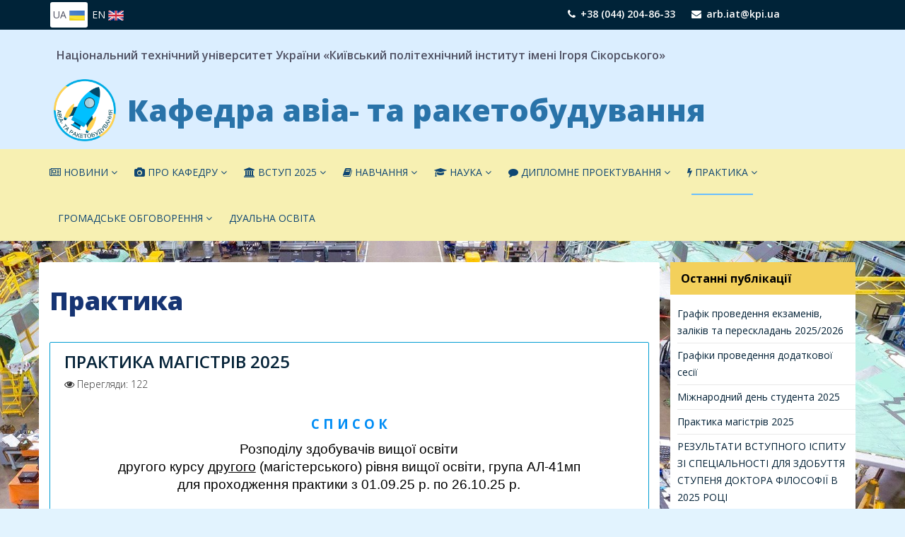

--- FILE ---
content_type: text/html; charset=utf-8
request_url: https://arb.kpi.ua/uk/practice
body_size: 10945
content:
<!DOCTYPE html>
<html xmlns="http://www.w3.org/1999/xhtml" xml:lang="uk-ua" lang="uk-ua" dir="ltr">
    <head>
        <meta http-equiv="X-UA-Compatible" content="IE=edge">
            <meta name="viewport" content="width=device-width, initial-scale=1">
 <link rel="apple-touch-icon" sizes="180x180" href="/templates/shaper_arbmmi/images/favicons/apple-touch-icon.png">
<link rel="icon" type="image/png" sizes="32x32" href="/templates/shaper_arbmmi/images/favicons/favicon-32x32.png">
<link rel="icon" type="image/png" sizes="16x16" href="/templates/shaper_arbmmi/images/favicons/favicon-16x16.png">
<link rel="manifest" href="/templates/shaper_arbmmi/images/favicons/site.webmanifest">
<link rel="mask-icon" href="/templates/shaper_arbmmi/images/favicons/safari-pinned-tab.svg" color="#cccccc">
<meta name="msapplication-TileColor" content="#2d89ef">
<meta name="theme-color" content="#ffffff">
                                <!-- head -->
                <base href="https://arb.kpi.ua/uk/practice" />
	<meta http-equiv="content-type" content="text/html; charset=utf-8" />
	<meta name="description" content="Кафедра авіа- та ракетобудування | Національний технічний університет України «Київський політехнічний інститут імені Ігоря Сікорського»" />
	<title>Практика — Кафедра авіа- та ракетобудування | Національний технічний університет України «Київський політехнічний інститут імені Ігоря Сікорського»</title>
	<link href="/uk/practice?format=feed&amp;type=rss" rel="alternate" type="application/rss+xml" title="RSS 2.0" />
	<link href="/uk/practice?format=feed&amp;type=atom" rel="alternate" type="application/atom+xml" title="Atom 1.0" />
	<link href="/templates/shaper_arbmmi/images/favicon.ico" rel="shortcut icon" type="image/vnd.microsoft.icon" />
	<link href="/favicon.ico" rel="shortcut icon" type="image/vnd.microsoft.icon" />
	<link href="//fonts.googleapis.com/css?family=Open+Sans:300,300italic,regular,italic,600,600italic,700,700italic,800,800italic&amp;subset=latin" rel="stylesheet" type="text/css" />
	<link href="/templates/shaper_arbmmi/css/bootstrap.min.css" rel="stylesheet" type="text/css" />
	<link href="/templates/shaper_arbmmi/css/font-awesome.min.css" rel="stylesheet" type="text/css" />
	<link href="/templates/shaper_arbmmi/css/legacy.css" rel="stylesheet" type="text/css" />
	<link href="/templates/shaper_arbmmi/css/template.css" rel="stylesheet" type="text/css" />
	<link href="/templates/shaper_arbmmi/css/custom.css" rel="stylesheet" type="text/css" />
	<link href="/templates/shaper_arbmmi/css/frontend-edit.css" rel="stylesheet" type="text/css" />
	<link href="/media/mod_languages/css/template.css?a9feea6bac328d6c3b8f23e5ff342b1c" rel="stylesheet" type="text/css" />
	<style type="text/css">
body.site {background-image: url(/images/2024/f35_2.jpg);background-repeat: no-repeat;background-size: cover;background-attachment: fixed;background-position: 50% 50%;}body{font-family:Open Sans, sans-serif; font-weight:300; }h1{font-family:Open Sans, sans-serif; font-weight:800; }h2{font-family:Open Sans, sans-serif; font-weight:600; }h3{font-family:Open Sans, sans-serif; font-weight:normal; }h4{font-family:Open Sans, sans-serif; font-weight:normal; }h5{font-family:Open Sans, sans-serif; font-weight:600; }h6{font-family:Open Sans, sans-serif; font-weight:600; }#sp-logo{ background-color:#dbeeff; }#sp-header{ background-color:#f7f0b2; }
	</style>
	<script src="/media/jui/js/jquery.min.js?a9feea6bac328d6c3b8f23e5ff342b1c" type="text/javascript"></script>
	<script src="/media/jui/js/jquery-noconflict.js?a9feea6bac328d6c3b8f23e5ff342b1c" type="text/javascript"></script>
	<script src="/media/jui/js/jquery-migrate.min.js?a9feea6bac328d6c3b8f23e5ff342b1c" type="text/javascript"></script>
	<script src="/media/system/js/caption.js?a9feea6bac328d6c3b8f23e5ff342b1c" type="text/javascript"></script>
	<script src="/templates/shaper_arbmmi/js/bootstrap.min.js" type="text/javascript"></script>
	<script src="/templates/shaper_arbmmi/js/jquery.sticky.js" type="text/javascript"></script>
	<script src="/templates/shaper_arbmmi/js/main.js" type="text/javascript"></script>
	<script src="/templates/shaper_arbmmi/js/frontend-edit.js" type="text/javascript"></script>
	<script type="text/javascript">
jQuery(window).on('load',  function() {
				new JCaption('img.caption');
			});
var sp_preloader = '0';

var sp_gotop = '1';

var sp_offanimation = 'drarkplus';

	</script>

                                </head>
                <body class="site com-content view-category layout-blog no-task itemid-224 uk-ua ltr  sticky-header layout-fluid off-canvas-menu-init">

                    <div class="body-wrapper">
                        <div class="body-innerwrapper">
                            <section id="sp-top-bar"><div class="container"><div class="row"><div id="sp-top1" class="col-sm-3 col-md-3"><div class="sp-column "><div class="sp-module "><div class="sp-module-content"><div class="mod-languages">

<ul class="lang-inline">
<li class="lang-active" dir="ltr"><a href="/uk/practice">UA <img src="/media/mod_languages/images/uk_ua.png" alt="UA" title="UA" /></a></li>
<li class="" dir="ltr"><a href="/en/">EN <img src="/media/mod_languages/images/en_gb.png" alt="EN" title="EN" /></a></li>
</ul>
</div></div></div></div></div><div id="sp-top2" class="col-sm-8 col-md-8 hidden-xs"><div class="sp-column "><ul class="sp-contact-info"><li class="sp-contact-phone"><i class="fa fa-phone"></i> <a href="tel:+38(044)204-86-33">+38 (044) 204-86-33</a></li><li class="sp-contact-email"><i class="fa fa-envelope"></i> <a href="mailto:arb.iat@kpi.ua">arb.iat@kpi.ua</a></li></ul></div></div><div id="sp-menu" class="col-sm-1 col-md-1 hidden-md hidden-lg"><div class="sp-column ">			<div class='sp-megamenu-wrapper'>
				<a id="offcanvas-toggler" class="visible-sm visible-xs" href="#"><i class="fa fa-bars"></i></a>
				<ul class="sp-megamenu-parent menu-fade hidden-sm hidden-xs"><li class="sp-menu-item sp-has-child"><a  href="/uk/"  ><i class="fa fa-newspaper-o"></i> Новини</a><div class="sp-dropdown sp-dropdown-main sp-menu-right" style="width: 350px;"><div class="sp-dropdown-inner"><ul class="sp-dropdown-items"><li class="sp-menu-item"><a  href="/uk/news/event"  >Події</a></li><li class="sp-menu-item"><a  href="https://arb.kpi.ua/uk/news/decision"  >Рішення засідань кафедри</a></li></ul></div></div></li><li class="sp-menu-item"></li><li class="sp-menu-item sp-has-child"><a  href="/uk/pro-kafedru"  ><i class="fa fa-camera"></i> Про кафедру</a><div class="sp-dropdown sp-dropdown-main sp-menu-right" style="width: 350px;"><div class="sp-dropdown-inner"><ul class="sp-dropdown-items"><li class="sp-menu-item sp-has-child"><a  href="/uk/pro-kafedru/employees"  ><i class="fa fa-users"></i> Співробітники кафедри </a><div class="sp-dropdown sp-dropdown-sub sp-menu-right" style="width: 350px;"><div class="sp-dropdown-inner"><ul class="sp-dropdown-items"><li class="sp-menu-item"><a  href="/uk/pro-kafedru/employees/lecturers"  >Науково-педагогічний склад</a></li><li class="sp-menu-item"><a  href="/uk/pro-kafedru/employees/engineers"  >Інженерний склад</a></li><li class="sp-menu-item"><a  href="/uk/pro-kafedru/employees/graduates"  >Аспіранти</a></li></ul></div></div></li><li class="sp-menu-item"><a  href="/uk/pro-kafedru/history-arb"  >Історія кафедри</a></li><li class="sp-menu-item"><a  href="/uk/pro-kafedru/spetsializatsii"  >Сертифікати</a></li><li class="sp-menu-item"><a  href="/uk/pro-kafedru/zdobutky"  >Відео</a></li><li class="sp-menu-item"><a  href="/uk/pro-kafedru/international-relations"  ><i class="fa fa-globe"></i> Зв'язки та співпраця</a></li><li class="sp-menu-item"><a  href="/uk/pro-kafedru/polozhennia-pro-kafedru"  >Положення про кафедру</a></li><li class="sp-menu-item"><a  href="/uk/pro-kafedru/kontaktna-informatsiia"  >Контактна інформація</a></li></ul></div></div></li><li class="sp-menu-item sp-has-child"><a  href="/uk/admission"  ><i class="fa fa-institution"></i> Вступ 2025</a><div class="sp-dropdown sp-dropdown-main sp-menu-right" style="width: 350px;"><div class="sp-dropdown-inner"><ul class="sp-dropdown-items"><li class="sp-menu-item"><a  href="/uk/admission/1level"  >Вступ до бакалаврату</a></li><li class="sp-menu-item"><a  href="/uk/admission/1level-m"  >Вступ до магістратури</a></li><li class="sp-menu-item"><a  href="/uk/admission/graduate-school"  >Вступ до аспірантури</a></li><li class="sp-menu-item"><a  href="/uk/admission/contact-information"  >Контактна інформація</a></li><li class="sp-menu-item"><a  href="https://pk.kpi.ua/official-documents/"  >Офіційні документи</a></li><li class="sp-menu-item"><a  href="/uk/admission/info"  >Загальна інформація</a></li><li class="sp-menu-item"><a  href="/uk/admission/specialties"  >Спеціальності </a></li><li class="sp-menu-item"><a  href="/uk/admission/open-days"  >Дні відкритих дверей </a></li><li class="sp-menu-item"><a  href="https://istudent.kpi.ua/en"  >Еntry for foreigners</a></li></ul></div></div></li><li class="sp-menu-item sp-has-child"><a  href="/uk/education"  ><i class="fa fa-book"></i> Навчання</a><div class="sp-dropdown sp-dropdown-main sp-menu-right" style="width: 350px;"><div class="sp-dropdown-inner"><ul class="sp-dropdown-items"><li class="sp-menu-item"><a  href="/uk/education/hrafiky-osvitnoho-protsesu"  >Графіки освітнього процесу</a></li><li class="sp-menu-item"><a  href="/uk/education/dean-s-office"  >Деканат</a></li><li class="sp-menu-item"><a  href="/uk/education/educationabroad"  >Мобільність</a></li><li class="sp-menu-item sp-has-child"><a  href="/uk/education/student-life"  ><i class="fa fa-optin-monster"></i> Студентське життя</a><div class="sp-dropdown sp-dropdown-sub sp-menu-right" style="width: 350px;"><div class="sp-dropdown-inner"><ul class="sp-dropdown-items"><li class="sp-menu-item sp-has-child"><a  href="http://iat.kpi.ua/stud/circle/"  >Студентські гуртки</a><div class="sp-dropdown sp-dropdown-sub sp-menu-right" style="width: 350px;"><div class="sp-dropdown-inner"><ul class="sp-dropdown-items"><li class="sp-menu-item"><a  href="http://iat.kpi.ua/circle/robotics-circle/"  >ГУРТОК Робототехнічної інженерії</a></li><li class="sp-menu-item"><a  href="http://iat.kpi.ua/stud/circle/aircraft-and-rocket-model/"  >ГУРТОК Ракето-космічної інженерії</a></li><li class="sp-menu-item"><a  href="http://iat.kpi.ua/stud/circle/aviation-engineering/"  >ГУРТОК Авіаціної інженерії</a></li><li class="sp-menu-item"><a  href="http://iat.kpi.ua/stud/circle/bpla-kpi/"  >ГУРТОК зі створення дронів та дрон-рейсингу запрошує</a></li><li class="sp-menu-item"><a  href="http://iat.kpi.ua/euroavia/"  >EUROAVIA KYIV</a></li></ul></div></div></li></ul></div></div></li><li class="sp-menu-item"><a  href="/uk/education/man"  >Мала академія наук МАН</a></li><li class="sp-menu-item"><a  href="/uk/education/schedules"  >Розклади </a></li><li class="sp-menu-item sp-has-child"><a  href="/uk/education/vybirkovi-osvitni-komponenty"  >Вибіркові освітні компоненти</a><div class="sp-dropdown sp-dropdown-sub sp-menu-right" style="width: 350px;"><div class="sp-dropdown-inner"><ul class="sp-dropdown-items"><li class="sp-menu-item"><a  href="/uk/education/vybirkovi-osvitni-komponenty/dlia-zdobuvachiv-stupenia-bakalavra"  >Для здобувачів ступеня бакалавра</a></li><li class="sp-menu-item"><a  href="/uk/education/vybirkovi-osvitni-komponenty/dlia-zdobuvachiv-stupenia-mahistra"  >Для здобувачів ступеня магістра</a></li><li class="sp-menu-item"><a  href="/uk/education/vybirkovi-osvitni-komponenty/dlia-zdobuvachiv-stupenia-doktora-filosofii-phd"  >Для здобувачів ступеня доктора філософії PhD</a></li></ul></div></div></li><li class="sp-menu-item sp-has-child"><a  href="/uk/education/programs-and-literature"  >Робочі програми (силабуси)</a><div class="sp-dropdown sp-dropdown-sub sp-menu-right" style="width: 350px;"><div class="sp-dropdown-inner"><ul class="sp-dropdown-items"><li class="sp-menu-item"><a  href="/uk/education/programs-and-literature/normatyvni-osvitni-komponenty"  >Нормативні освітні компоненти</a></li><li class="sp-menu-item"><a  href="/uk/education/programs-and-literature/sylabusy"  >Силабуси</a></li></ul></div></div></li><li class="sp-menu-item sp-has-child"><a  href="/uk/education/curriculum"  >Робочі навчальні плани </a><div class="sp-dropdown sp-dropdown-sub sp-menu-right" style="width: 350px;"><div class="sp-dropdown-inner"><ul class="sp-dropdown-items"><li class="sp-menu-item"><a  href="/uk/education/curriculum/bakalavr"  >Робочі навчальні плани бакалаврів</a></li><li class="sp-menu-item"><a  href="/uk/education/curriculum/mahistr"  >Робочі навчальні плани магістрів</a></li><li class="sp-menu-item"><a  href="/uk/education/curriculum/doktor-filosofii"  >Робочі навчальні плани докторів філософії</a></li></ul></div></div></li><li class="sp-menu-item"><a  href="/uk/education/osvitni-prohramy"  >Освітні програми</a></li><li class="sp-menu-item"><a  href="/uk/education/sertyfikatna-prohrama"  >Сертифікатна програма</a></li><li class="sp-menu-item"><a  href="/uk/education/tutorials-and-tutorials"  >Підручники та навчальні посібники</a></li></ul></div></div></li><li class="sp-menu-item sp-has-child"><a  href="/uk/science"  ><i class="fa fa-graduation-cap"></i> Наука </a><div class="sp-dropdown sp-dropdown-main sp-menu-right" style="width: 350px;"><div class="sp-dropdown-inner"><ul class="sp-dropdown-items"><li class="sp-menu-item"><a  href="/uk/science/research"  >Дослідження</a></li><li class="sp-menu-item"><a  href="/uk/science/conferences"  >Конференції </a></li><li class="sp-menu-item"><a  href="/uk/science/seminars"  >Семінари</a></li></ul></div></div></li><li class="sp-menu-item"></li><li class="sp-menu-item sp-has-child"><a  href="/uk/diplom"  ><i class="fa fa-comment"></i> Дипломне проектування </a><div class="sp-dropdown sp-dropdown-main sp-menu-right" style="width: 350px;"><div class="sp-dropdown-inner"><ul class="sp-dropdown-items"><li class="sp-menu-item"><a  href="/uk/diplom/potochna-informatsiia"  >Поточна інформація</a></li><li class="sp-menu-item sp-has-child"><a  href="/uk/diplom/atestatsiini-roboty-bakalavriv"  >Атестаційні роботи бакалаврів</a><div class="sp-dropdown sp-dropdown-sub sp-menu-right" style="width: 350px;"><div class="sp-dropdown-inner"><ul class="sp-dropdown-items"><li class="sp-menu-item"><a  href="/uk/diplom/atestatsiini-roboty-bakalavriv/dyplomni-roboty-bakalavriv-2024-roku"  >Дипломні роботи бакалаврів 2024 року</a></li><li class="sp-menu-item"><a  href="/uk/diplom/atestatsiini-roboty-bakalavriv/dyplomni-roboty-bakalavriv-2023-roku"  >Дипломні роботи бакалаврів 2023 року</a></li><li class="sp-menu-item"><a  href="/uk/diplom/atestatsiini-roboty-bakalavriv/atestatsiinyi-ekzamen-bakalavriv-2022-roku"  >Атестаційний екзамен бакалаврів 2022 року</a></li><li class="sp-menu-item"><a  href="/uk/diplom/atestatsiini-roboty-bakalavriv/dyplomni-roboty-bakalavriv-2021-roku"  >Дипломні роботи бакалаврів 2021 року</a></li><li class="sp-menu-item"><a  href="/uk/diplom/atestatsiini-roboty-bakalavriv/dyplomni-roboty-bakalavriv-2020-roku"  >Дипломні роботи бакалаврів 2020 року</a></li></ul></div></div></li><li class="sp-menu-item sp-has-child"><a  href="/uk/diplom/atestatsiini-roboty-mahistriv"  >Атестаційні роботи магістрів</a><div class="sp-dropdown sp-dropdown-sub sp-menu-right" style="width: 350px;"><div class="sp-dropdown-inner"><ul class="sp-dropdown-items"><li class="sp-menu-item"><a  href="/uk/diplom/atestatsiini-roboty-mahistriv/mahisterski-dysertatsii-december-2024-roku"  >Магістерські дисертації 2024 року</a></li><li class="sp-menu-item"><a  href="/uk/diplom/atestatsiini-roboty-mahistriv/mahisterski-dysertatsii-2024-roku"  >Магістерські дисертації 2023 року</a></li><li class="sp-menu-item"><a  href="/uk/diplom/atestatsiini-roboty-mahistriv/mahisterski-dysertatsii-2022-roku"  >Магістерські дисертації 2022 року</a></li><li class="sp-menu-item"><a  href="/uk/diplom/atestatsiini-roboty-mahistriv/mahisterski-dysertatsii-2021-roku"  >Магістерські дисертації 2021 року</a></li><li class="sp-menu-item"><a  href="/uk/diplom/atestatsiini-roboty-mahistriv/mahisterski-dysertatsii-2020-roku"  >Магістерські дисертації 2020 року</a></li></ul></div></div></li><li class="sp-menu-item"><a  href="/uk/diplom/obhovorennia-atestatsiinykh-robit"  >Обговорення атестаційних робіт</a></li></ul></div></div></li><li class="sp-menu-item sp-has-child current-item active"><a  href="/uk/practice"  ><i class="fa fa-bolt"></i> Практика</a><div class="sp-dropdown sp-dropdown-main sp-menu-right" style="width: 350px;"><div class="sp-dropdown-inner"><ul class="sp-dropdown-items"><li class="sp-menu-item"><a  href="/uk/practice/normatyvni-dokumenty"  >Нормативні документи</a></li><li class="sp-menu-item"><a  href="/uk/practice/zvity"  >Звіти</a></li><li class="sp-menu-item"><a  href="/uk/practice/oholoshennia-ta-novyny"  >Оголошення та новини</a></li></ul></div></div></li><li class="sp-menu-item sp-has-child"><a  href="/uk/obhovorennia"  >Громадське обговорення</a><div class="sp-dropdown sp-dropdown-main sp-menu-right" style="width: 350px;"><div class="sp-dropdown-inner"><ul class="sp-dropdown-items"><li class="sp-menu-item"><a  href="/uk/obhovorennia/hromadske-obhovorennia-osvitnoi-prohramy-bakalavriv"  >Обговорення освітніх програм бакалаврів</a></li><li class="sp-menu-item"><a  href="/uk/obhovorennia/obohvorennia-onp-opp-i-ii-rivnia-vyshchoi-osvity"  >Обговорення освітніх програм магістрів</a></li><li class="sp-menu-item"><a  href="/uk/obhovorennia/obohvorennia-osvitno-naukovykh-prohram-phd"  > Обогворення освітньо-наукових програм PhD</a></li><li class="sp-menu-item"><a  href="/uk/obhovorennia/obhovorennia-sertyfikatnykh-prohram"  >Обговорення сертифікатних програм</a></li></ul></div></div></li><li class="sp-menu-item"><a  href="/uk/dualna-osvita"  >Дуальна освіта</a></li></ul>			</div>
		</div></div></div></div></section><section id="sp-logo" class="logo-header"><div class="container"><div class="row"><div id="sp-logo" class="col-xs-12 col-sm-12 col-md-12"><div class="sp-column "><div class="logo"><a href="/"><img class="sp-default-logo" src="/images/2018/10/27/logo.png" alt="Кафедра авіа- та ракетобудування | Національний технічний університет України «Київський політехнічний інститут імені Ігоря Сікорського»"></a><a href="/"><h1 class="logo-text"> Кафедра авіа- та ракетобудування</h1></a><h2 class="logo-slogan"><a href="http:/iat.kpi.ua">Національний технічний університет України «Київський політехнічний інститут імені Ігоря Сікорського»</a></h2></div></div></div></div></div></section><header id="sp-header" class=" hidden-xs hidden-sm"><div class="container"><div class="row"><div id="sp-menu" class="col-sm-12 col-md-12 hidden-xs"><div class="sp-column ">			<div class='sp-megamenu-wrapper'>
				<a id="offcanvas-toggler" class="visible-sm visible-xs" href="#"><i class="fa fa-bars"></i></a>
				<ul class="sp-megamenu-parent menu-fade hidden-sm hidden-xs"><li class="sp-menu-item sp-has-child"><a  href="/uk/"  ><i class="fa fa-newspaper-o"></i> Новини</a><div class="sp-dropdown sp-dropdown-main sp-menu-right" style="width: 350px;"><div class="sp-dropdown-inner"><ul class="sp-dropdown-items"><li class="sp-menu-item"><a  href="/uk/news/event"  >Події</a></li><li class="sp-menu-item"><a  href="https://arb.kpi.ua/uk/news/decision"  >Рішення засідань кафедри</a></li></ul></div></div></li><li class="sp-menu-item"></li><li class="sp-menu-item sp-has-child"><a  href="/uk/pro-kafedru"  ><i class="fa fa-camera"></i> Про кафедру</a><div class="sp-dropdown sp-dropdown-main sp-menu-right" style="width: 350px;"><div class="sp-dropdown-inner"><ul class="sp-dropdown-items"><li class="sp-menu-item sp-has-child"><a  href="/uk/pro-kafedru/employees"  ><i class="fa fa-users"></i> Співробітники кафедри </a><div class="sp-dropdown sp-dropdown-sub sp-menu-right" style="width: 350px;"><div class="sp-dropdown-inner"><ul class="sp-dropdown-items"><li class="sp-menu-item"><a  href="/uk/pro-kafedru/employees/lecturers"  >Науково-педагогічний склад</a></li><li class="sp-menu-item"><a  href="/uk/pro-kafedru/employees/engineers"  >Інженерний склад</a></li><li class="sp-menu-item"><a  href="/uk/pro-kafedru/employees/graduates"  >Аспіранти</a></li></ul></div></div></li><li class="sp-menu-item"><a  href="/uk/pro-kafedru/history-arb"  >Історія кафедри</a></li><li class="sp-menu-item"><a  href="/uk/pro-kafedru/spetsializatsii"  >Сертифікати</a></li><li class="sp-menu-item"><a  href="/uk/pro-kafedru/zdobutky"  >Відео</a></li><li class="sp-menu-item"><a  href="/uk/pro-kafedru/international-relations"  ><i class="fa fa-globe"></i> Зв'язки та співпраця</a></li><li class="sp-menu-item"><a  href="/uk/pro-kafedru/polozhennia-pro-kafedru"  >Положення про кафедру</a></li><li class="sp-menu-item"><a  href="/uk/pro-kafedru/kontaktna-informatsiia"  >Контактна інформація</a></li></ul></div></div></li><li class="sp-menu-item sp-has-child"><a  href="/uk/admission"  ><i class="fa fa-institution"></i> Вступ 2025</a><div class="sp-dropdown sp-dropdown-main sp-menu-right" style="width: 350px;"><div class="sp-dropdown-inner"><ul class="sp-dropdown-items"><li class="sp-menu-item"><a  href="/uk/admission/1level"  >Вступ до бакалаврату</a></li><li class="sp-menu-item"><a  href="/uk/admission/1level-m"  >Вступ до магістратури</a></li><li class="sp-menu-item"><a  href="/uk/admission/graduate-school"  >Вступ до аспірантури</a></li><li class="sp-menu-item"><a  href="/uk/admission/contact-information"  >Контактна інформація</a></li><li class="sp-menu-item"><a  href="https://pk.kpi.ua/official-documents/"  >Офіційні документи</a></li><li class="sp-menu-item"><a  href="/uk/admission/info"  >Загальна інформація</a></li><li class="sp-menu-item"><a  href="/uk/admission/specialties"  >Спеціальності </a></li><li class="sp-menu-item"><a  href="/uk/admission/open-days"  >Дні відкритих дверей </a></li><li class="sp-menu-item"><a  href="https://istudent.kpi.ua/en"  >Еntry for foreigners</a></li></ul></div></div></li><li class="sp-menu-item sp-has-child"><a  href="/uk/education"  ><i class="fa fa-book"></i> Навчання</a><div class="sp-dropdown sp-dropdown-main sp-menu-right" style="width: 350px;"><div class="sp-dropdown-inner"><ul class="sp-dropdown-items"><li class="sp-menu-item"><a  href="/uk/education/hrafiky-osvitnoho-protsesu"  >Графіки освітнього процесу</a></li><li class="sp-menu-item"><a  href="/uk/education/dean-s-office"  >Деканат</a></li><li class="sp-menu-item"><a  href="/uk/education/educationabroad"  >Мобільність</a></li><li class="sp-menu-item sp-has-child"><a  href="/uk/education/student-life"  ><i class="fa fa-optin-monster"></i> Студентське життя</a><div class="sp-dropdown sp-dropdown-sub sp-menu-right" style="width: 350px;"><div class="sp-dropdown-inner"><ul class="sp-dropdown-items"><li class="sp-menu-item sp-has-child"><a  href="http://iat.kpi.ua/stud/circle/"  >Студентські гуртки</a><div class="sp-dropdown sp-dropdown-sub sp-menu-right" style="width: 350px;"><div class="sp-dropdown-inner"><ul class="sp-dropdown-items"><li class="sp-menu-item"><a  href="http://iat.kpi.ua/circle/robotics-circle/"  >ГУРТОК Робототехнічної інженерії</a></li><li class="sp-menu-item"><a  href="http://iat.kpi.ua/stud/circle/aircraft-and-rocket-model/"  >ГУРТОК Ракето-космічної інженерії</a></li><li class="sp-menu-item"><a  href="http://iat.kpi.ua/stud/circle/aviation-engineering/"  >ГУРТОК Авіаціної інженерії</a></li><li class="sp-menu-item"><a  href="http://iat.kpi.ua/stud/circle/bpla-kpi/"  >ГУРТОК зі створення дронів та дрон-рейсингу запрошує</a></li><li class="sp-menu-item"><a  href="http://iat.kpi.ua/euroavia/"  >EUROAVIA KYIV</a></li></ul></div></div></li></ul></div></div></li><li class="sp-menu-item"><a  href="/uk/education/man"  >Мала академія наук МАН</a></li><li class="sp-menu-item"><a  href="/uk/education/schedules"  >Розклади </a></li><li class="sp-menu-item sp-has-child"><a  href="/uk/education/vybirkovi-osvitni-komponenty"  >Вибіркові освітні компоненти</a><div class="sp-dropdown sp-dropdown-sub sp-menu-right" style="width: 350px;"><div class="sp-dropdown-inner"><ul class="sp-dropdown-items"><li class="sp-menu-item"><a  href="/uk/education/vybirkovi-osvitni-komponenty/dlia-zdobuvachiv-stupenia-bakalavra"  >Для здобувачів ступеня бакалавра</a></li><li class="sp-menu-item"><a  href="/uk/education/vybirkovi-osvitni-komponenty/dlia-zdobuvachiv-stupenia-mahistra"  >Для здобувачів ступеня магістра</a></li><li class="sp-menu-item"><a  href="/uk/education/vybirkovi-osvitni-komponenty/dlia-zdobuvachiv-stupenia-doktora-filosofii-phd"  >Для здобувачів ступеня доктора філософії PhD</a></li></ul></div></div></li><li class="sp-menu-item sp-has-child"><a  href="/uk/education/programs-and-literature"  >Робочі програми (силабуси)</a><div class="sp-dropdown sp-dropdown-sub sp-menu-right" style="width: 350px;"><div class="sp-dropdown-inner"><ul class="sp-dropdown-items"><li class="sp-menu-item"><a  href="/uk/education/programs-and-literature/normatyvni-osvitni-komponenty"  >Нормативні освітні компоненти</a></li><li class="sp-menu-item"><a  href="/uk/education/programs-and-literature/sylabusy"  >Силабуси</a></li></ul></div></div></li><li class="sp-menu-item sp-has-child"><a  href="/uk/education/curriculum"  >Робочі навчальні плани </a><div class="sp-dropdown sp-dropdown-sub sp-menu-right" style="width: 350px;"><div class="sp-dropdown-inner"><ul class="sp-dropdown-items"><li class="sp-menu-item"><a  href="/uk/education/curriculum/bakalavr"  >Робочі навчальні плани бакалаврів</a></li><li class="sp-menu-item"><a  href="/uk/education/curriculum/mahistr"  >Робочі навчальні плани магістрів</a></li><li class="sp-menu-item"><a  href="/uk/education/curriculum/doktor-filosofii"  >Робочі навчальні плани докторів філософії</a></li></ul></div></div></li><li class="sp-menu-item"><a  href="/uk/education/osvitni-prohramy"  >Освітні програми</a></li><li class="sp-menu-item"><a  href="/uk/education/sertyfikatna-prohrama"  >Сертифікатна програма</a></li><li class="sp-menu-item"><a  href="/uk/education/tutorials-and-tutorials"  >Підручники та навчальні посібники</a></li></ul></div></div></li><li class="sp-menu-item sp-has-child"><a  href="/uk/science"  ><i class="fa fa-graduation-cap"></i> Наука </a><div class="sp-dropdown sp-dropdown-main sp-menu-right" style="width: 350px;"><div class="sp-dropdown-inner"><ul class="sp-dropdown-items"><li class="sp-menu-item"><a  href="/uk/science/research"  >Дослідження</a></li><li class="sp-menu-item"><a  href="/uk/science/conferences"  >Конференції </a></li><li class="sp-menu-item"><a  href="/uk/science/seminars"  >Семінари</a></li></ul></div></div></li><li class="sp-menu-item"></li><li class="sp-menu-item sp-has-child"><a  href="/uk/diplom"  ><i class="fa fa-comment"></i> Дипломне проектування </a><div class="sp-dropdown sp-dropdown-main sp-menu-right" style="width: 350px;"><div class="sp-dropdown-inner"><ul class="sp-dropdown-items"><li class="sp-menu-item"><a  href="/uk/diplom/potochna-informatsiia"  >Поточна інформація</a></li><li class="sp-menu-item sp-has-child"><a  href="/uk/diplom/atestatsiini-roboty-bakalavriv"  >Атестаційні роботи бакалаврів</a><div class="sp-dropdown sp-dropdown-sub sp-menu-right" style="width: 350px;"><div class="sp-dropdown-inner"><ul class="sp-dropdown-items"><li class="sp-menu-item"><a  href="/uk/diplom/atestatsiini-roboty-bakalavriv/dyplomni-roboty-bakalavriv-2024-roku"  >Дипломні роботи бакалаврів 2024 року</a></li><li class="sp-menu-item"><a  href="/uk/diplom/atestatsiini-roboty-bakalavriv/dyplomni-roboty-bakalavriv-2023-roku"  >Дипломні роботи бакалаврів 2023 року</a></li><li class="sp-menu-item"><a  href="/uk/diplom/atestatsiini-roboty-bakalavriv/atestatsiinyi-ekzamen-bakalavriv-2022-roku"  >Атестаційний екзамен бакалаврів 2022 року</a></li><li class="sp-menu-item"><a  href="/uk/diplom/atestatsiini-roboty-bakalavriv/dyplomni-roboty-bakalavriv-2021-roku"  >Дипломні роботи бакалаврів 2021 року</a></li><li class="sp-menu-item"><a  href="/uk/diplom/atestatsiini-roboty-bakalavriv/dyplomni-roboty-bakalavriv-2020-roku"  >Дипломні роботи бакалаврів 2020 року</a></li></ul></div></div></li><li class="sp-menu-item sp-has-child"><a  href="/uk/diplom/atestatsiini-roboty-mahistriv"  >Атестаційні роботи магістрів</a><div class="sp-dropdown sp-dropdown-sub sp-menu-right" style="width: 350px;"><div class="sp-dropdown-inner"><ul class="sp-dropdown-items"><li class="sp-menu-item"><a  href="/uk/diplom/atestatsiini-roboty-mahistriv/mahisterski-dysertatsii-december-2024-roku"  >Магістерські дисертації 2024 року</a></li><li class="sp-menu-item"><a  href="/uk/diplom/atestatsiini-roboty-mahistriv/mahisterski-dysertatsii-2024-roku"  >Магістерські дисертації 2023 року</a></li><li class="sp-menu-item"><a  href="/uk/diplom/atestatsiini-roboty-mahistriv/mahisterski-dysertatsii-2022-roku"  >Магістерські дисертації 2022 року</a></li><li class="sp-menu-item"><a  href="/uk/diplom/atestatsiini-roboty-mahistriv/mahisterski-dysertatsii-2021-roku"  >Магістерські дисертації 2021 року</a></li><li class="sp-menu-item"><a  href="/uk/diplom/atestatsiini-roboty-mahistriv/mahisterski-dysertatsii-2020-roku"  >Магістерські дисертації 2020 року</a></li></ul></div></div></li><li class="sp-menu-item"><a  href="/uk/diplom/obhovorennia-atestatsiinykh-robit"  >Обговорення атестаційних робіт</a></li></ul></div></div></li><li class="sp-menu-item sp-has-child current-item active"><a  href="/uk/practice"  ><i class="fa fa-bolt"></i> Практика</a><div class="sp-dropdown sp-dropdown-main sp-menu-right" style="width: 350px;"><div class="sp-dropdown-inner"><ul class="sp-dropdown-items"><li class="sp-menu-item"><a  href="/uk/practice/normatyvni-dokumenty"  >Нормативні документи</a></li><li class="sp-menu-item"><a  href="/uk/practice/zvity"  >Звіти</a></li><li class="sp-menu-item"><a  href="/uk/practice/oholoshennia-ta-novyny"  >Оголошення та новини</a></li></ul></div></div></li><li class="sp-menu-item sp-has-child"><a  href="/uk/obhovorennia"  >Громадське обговорення</a><div class="sp-dropdown sp-dropdown-main sp-menu-right" style="width: 350px;"><div class="sp-dropdown-inner"><ul class="sp-dropdown-items"><li class="sp-menu-item"><a  href="/uk/obhovorennia/hromadske-obhovorennia-osvitnoi-prohramy-bakalavriv"  >Обговорення освітніх програм бакалаврів</a></li><li class="sp-menu-item"><a  href="/uk/obhovorennia/obohvorennia-onp-opp-i-ii-rivnia-vyshchoi-osvity"  >Обговорення освітніх програм магістрів</a></li><li class="sp-menu-item"><a  href="/uk/obhovorennia/obohvorennia-osvitno-naukovykh-prohram-phd"  > Обогворення освітньо-наукових програм PhD</a></li><li class="sp-menu-item"><a  href="/uk/obhovorennia/obhovorennia-sertyfikatnykh-prohram"  >Обговорення сертифікатних програм</a></li></ul></div></div></li><li class="sp-menu-item"><a  href="/uk/dualna-osvita"  >Дуальна освіта</a></li></ul>			</div>
		</div></div></div></div></header><section id="sp-page-title"><div class="row"><div id="sp-title" class="col-sm-12 col-md-12"><div class="sp-column "></div></div></div></section><section id="sp-main-body"><div class="container"><div class="row"><div id="sp-component" class="col-sm-9 col-md-9"><div class="sp-column "><div id="system-message-container">
	</div>
<div class="blog" itemscope itemtype="http://schema.org/Blog">
			<div class="page-header">
			<h1> Практика </h1>
		</div>
	
	
	
	
	
		
	
																	<div class="items-row row-0 row clearfix">
						<div class="col-sm-12">
				<article class="item column-1 item-featured"
					itemprop="blogPost" itemscope itemtype="http://schema.org/BlogPosting">
					
    

    <div class="blog-content-wrap">
        <div class="entry-header">

            
            
					<h2 itemprop="name">
									<a href="/uk/practice/praktyka-mahistriv-2025" itemprop="url">
					Практика магістрів 2025</a>
							</h2>
		
						
                            	<dl class="article-info">

		
			<dt class="article-info-term"></dt>	
				
			
			
			
			
			
		
					
			
							<dd class="hits">
	<span class="fa fa-eye"></span>
	<meta itemprop="interactionCount" content="UserPageVisits:122" />
	Перегляди: 122</dd>					
		

	</dl>
            
        </div>

        
                
        
        <h1 style="text-align: center;"><span style="font-size: 14pt; color: #0000ff;"><strong><a href="/files/166/%D0%9F%D1%80%D0%B0%D0%BA%D1%82%D0%B8%D0%BA%D0%B0/977/%D0%94%D0%9E%D0%94%D0%90%D0%A2%D0%9E%D0%9A_%D1%81%D0%BF%D0%B8%D1%81%D0%BE%D0%BA_%D0%90%D0%9B-41%D0%BC%D0%BF_%D0%BF%D1%80%D0%B0%D0%BA%D1%82%D0%B8%D0%BA%D0%B0_2025.pdf">С П И С О К</a></strong></span></h1>
<p style="text-align: center;"><span style="font-size: 14pt; color: #000000;"><span style="font-family: arial, helvetica, sans-serif;">Розподілу здобувачів вищої освіти</span></span></p>
<p style="text-align: center;"><span style="font-size: 14pt; color: #000000;"><span style="font-family: arial, helvetica, sans-serif;">другого курсу <span style="text-decoration: underline;">другого</span> (магістерського) рівня вищої освіти, група АЛ-41мп</span></span></p>
<p style="text-align: center;"><span style="font-size: 14pt; color: #000000;"><span style="font-family: arial, helvetica, sans-serif;">для проходження практики з 01.09.25 р. по 26.10.25 р.</span></span></p>
<p style="text-align: center;"> </p>
<h1 style="text-align: center;"><span style="font-size: 14pt;"><strong><a href="/files/166/%D0%9F%D1%80%D0%B0%D0%BA%D1%82%D0%B8%D0%BA%D0%B0/975/%D0%90%D0%BD%D1%82%D0%BE%D0%BD%D0%BE%D0%B2_2025.pdf">РОБОЧА  ПРОГРАМА</a></strong></span></h1>
<p style="text-align: center;"><span style="font-size: 14pt; color: #000000;"><span style="font-family: arial, helvetica, sans-serif;">проведення практики здобувачів вищої освіти</span></span></p>
<p style="text-align: center;"><span style="font-size: 14pt; color: #000000;"><span style="font-family: arial, helvetica, sans-serif;">другого курсу другого (магістерського) рівня вищої освіти</span></span></p>
<p style="text-align: center;"><span style="font-size: 14pt; color: #000000;"><span style="font-family: arial, helvetica, sans-serif;">спеціальності 134 Авіаційна та ракетно-космічна техніка</span></span></p>
<p style="text-align: center;"><span style="font-size: 14pt; color: #000000;"><span style="font-family: arial, helvetica, sans-serif;">освітньої програми «Літаки і вертольоти»</span></span></p>
<p style="text-align: center;"><span style="font-size: 14pt; color: #000000;"><span style="font-family: arial, helvetica, sans-serif;">на підприємстві <span style="text-decoration: underline;">АТ «АНТОНОВ»</span></span></span></p>
<p style="text-align: center;"> </p>
<h1 style="text-align: center;"><span style="font-size: 14pt;"><strong><a href="/files/166/%D0%9F%D1%80%D0%B0%D0%BA%D1%82%D0%B8%D0%BA%D0%B0/973/%D0%9F%D1%80%D0%BE%D0%B3%D1%80%D0%B5%D1%81%D1%82%D0%B5%D1%85_2025.pdf">РОБОЧА  ПРОГРАМА</a></strong></span></h1>
<p style="text-align: center;"><span style="font-size: 14pt; color: #000000;"><span style="font-family: arial, helvetica, sans-serif;">проведення практики здобувачів вищої освіти</span></span></p>
<p style="text-align: center;"><span style="font-size: 14pt; color: #000000;"><span style="font-family: arial, helvetica, sans-serif;">другого курсу другого (магістерського) рівня вищої освіти</span></span></p>
<p style="text-align: center;"><span style="font-size: 14pt; color: #000000;"><span style="font-family: arial, helvetica, sans-serif;">спеціальності 134 Авіаційна та ракетно-космічна техніка</span></span></p>
<p style="text-align: center;"><span style="font-size: 14pt; color: #000000;"><span style="font-family: arial, helvetica, sans-serif;">освітньої програми «Літаки і вертольоти»</span></span></p>
<p style="text-align: center;"><span style="font-size: 14pt; color: #000000;"><span style="font-family: arial, helvetica, sans-serif;">на підприємстві <span style="text-decoration: underline;">ТОВ «Прогрестех-Україна»</span></span></span></p>
<p style="text-align: center;"> </p>
<h1 style="text-align: center;"><span style="font-size: 14pt;"><strong><a href="/files/166/%D0%9F%D1%80%D0%B0%D0%BA%D1%82%D0%B8%D0%BA%D0%B0/974/%D0%91%D0%B5%D0%B7%D0%BB%D1%96%D0%BB%D0%BE%D1%82%D0%BD%D1%96_%D1%82%D0%B5%D1%85%D0%BD%D0%BE%D0%BB%D0%BE%D0%B3%D1%96%D1%97_2025.pdf">РОБОЧА  ПРОГРАМА</a></strong></span></h1>
<p style="text-align: center;"><span style="font-size: 14pt; color: #000000;"><span style="font-family: arial, helvetica, sans-serif;">проведення практики здобувачів вищої освіти</span></span></p>
<p style="text-align: center;"><span style="font-size: 14pt; color: #000000;"><span style="font-family: arial, helvetica, sans-serif;">другого курсу другого (магістерського) рівня вищої освіти</span></span></p>
<p style="text-align: center;"><span style="font-size: 14pt; color: #000000;"><span style="font-family: arial, helvetica, sans-serif;">спеціальності 134 Авіаційна та ракетно-космічна техніка</span></span></p>
<p style="text-align: center;"><span style="font-size: 14pt; color: #000000;"><span style="font-family: arial, helvetica, sans-serif;">освітньої програми «Літаки і вертольоти»</span></span></p>
<p style="text-align: center;"><span style="font-size: 14pt; color: #000000;"><span style="font-family: arial, helvetica, sans-serif;">на підприємстві <span style="text-decoration: underline;">ТОВ «БЕЗПІЛОТНІ ТЕХНОЛОГІЇ»</span></span></span></p>
<p style="text-align: center;"> </p>
<h1 style="text-align: center;"><span style="font-size: 14pt;"><strong><a href="/files/166/%D0%9F%D1%80%D0%B0%D0%BA%D1%82%D0%B8%D0%BA%D0%B0/976/%D0%91%D1%83%D1%80%D0%B5%D0%B2%D1%96%D0%B9_2025.pdf">РОБОЧА  ПРОГРАМА</a></strong></span></h1>
<p style="text-align: center;"><span style="font-size: 14pt; color: #000000;"><span style="font-family: arial, helvetica, sans-serif;">проведення практики здобувачів вищої освіти</span></span></p>
<p style="text-align: center;"><span style="font-size: 14pt; color: #000000;"><span style="font-family: arial, helvetica, sans-serif;">другого курсу другого (магістерського) рівня вищої освіти</span></span></p>
<p style="text-align: center;"><span style="font-size: 14pt; color: #000000;"><span style="font-family: arial, helvetica, sans-serif;">спеціальності 134 Авіаційна та ракетно-космічна техніка</span></span></p>
<p style="text-align: center;"><span style="font-size: 14pt; color: #000000;"><span style="font-family: arial, helvetica, sans-serif;">освітньої програми «Літаки і вертольоти»</span></span></p>
<p style="text-align: center;"><span style="font-size: 14pt; color: #000000;"><span style="font-family: arial, helvetica, sans-serif;">на підприємстві <span style="text-decoration: underline;">ТОВ «КБ «БУРЕВІЙ»</span></span></span></p>
<p style="text-align: center;"> </p>
<p style="text-align: center;"> </p>
        
        
        

				</article>
				<!-- end item -->
							</div><!-- end col-sm-* -->
							</div><!-- end row -->
																			<div class="items-row row-1 row clearfix">
						<div class="col-sm-12">
				<article class="item column-1 item-featured"
					itemprop="blogPost" itemscope itemtype="http://schema.org/BlogPosting">
					
    

    <div class="blog-content-wrap">
        <div class="entry-header">

            
            
					<h2 itemprop="name">
									<a href="/uk/practice/rozpodil-studentiv-chetvertoho-kursu-dlia-prokhodzhennia-pereddyplomnoi-praktyky-2024-roku" itemprop="url">
					Розподіл студентів четвертого курсу для проходження переддипломної практики 2024 року</a>
							</h2>
		
						
                            	<dl class="article-info">

		
			<dt class="article-info-term"></dt>	
				
			
			
			
			
			
		
					
			
							<dd class="hits">
	<span class="fa fa-eye"></span>
	<meta itemprop="interactionCount" content="UserPageVisits:577" />
	Перегляди: 577</dd>					
		

	</dl>
            
        </div>

        
                
        
        <p style="text-align: center;"> </p>
<p style="text-align: center;"><span style="font-family: arial, helvetica, sans-serif; font-size: 18pt;">Розподіл здобувачів вищої освіти</span></p>
<p style="text-align: center;"><span style="font-family: arial, helvetica, sans-serif; font-size: 18pt;"> четвертого курсу першого (бакалаврського) рівня вищої освіти  </span></p>
<p style="text-align: center;"><span style="font-family: arial, helvetica, sans-serif; font-size: 18pt;">для проходження переддипломної практики</span></p>
<p style="text-align: center;"><span style="font-family: arial, helvetica, sans-serif; font-size: 18pt;"> <strong><span style="text-decoration: underline; color: #000000;">з 15.04.2024  по 19.05.2024</span></strong>  року  </span></p>
<p style="text-align: center;"><span style="font-size: 18pt;"> </span></p>
<p style="text-align: center;"><span style="font-family: arial, helvetica, sans-serif; font-size: 18pt;"> </span></p>
<p style="text-align: center;"> </p>
<p style="text-align: center;"><span style="font-size: 18pt; font-family: arial, helvetica, sans-serif;"><strong>група АЛ-01</strong></span></p>
<p style="text-align: center;"><span style="font-size: 14pt; font-family: arial, helvetica, sans-serif;"><strong>за державним замовленням</strong></span></p>
<p style="text-align: center;"> </p>
<table style="margin-left: auto; margin-right: auto; width: 694px;">
<tbody>
<tr style="height: 75px;">
<td style="text-align: center; height: 75px; width: 156px;">
<p><span style="font-family: arial, helvetica, sans-serif; font-size: 12pt;"><strong>Місце практики (місто і назва підприємства)</strong></span></p>
</td>
<td style="text-align: center; height: 75px; width: 51.5px;">
<p><span style="font-family: arial, helvetica, sans-serif; font-size: 12pt;"><strong>№</strong></span></p>
<p><span style="font-family: arial, helvetica, sans-serif; font-size: 12pt;"><strong>п/п</strong></span></p>
</td>
<td style="text-align: center; height: 75px; width: 241.5px;">
<p><span style="font-family: arial, helvetica, sans-serif; font-size: 12pt;"><strong>Прізвище, ім`я та по-батькові студента</strong></span></p>
</td>
<td style="text-align: center; height: 75px; width: 217px;">
<p><span style="font-family: arial, helvetica, sans-serif; font-size: 12pt;"><strong>Вчене звання, ПІБ керівника практики  від кафедри</strong></span></p>
</td>
</tr>
<tr>
<td style="width: 156px;"><span style="font-family: arial, helvetica, sans-serif; font-size: 14pt;"> </span></td>
<td style="width: 51.5px;"><span style="font-family: arial, helvetica, sans-serif; font-size: 14pt;"> </span></td>
<td style="width: 241.5px;"><span style="font-family: arial, helvetica, sans-serif; font-size: 14pt;"> </span></td>
<td style="width: 217px;"><span style="font-family: arial, helvetica, sans-serif; font-size: 14pt;"> </span></td>
</tr>
<tr style="height: 78px;">
<td style="height: 78px; width: 156px;">
<p><span style="font-size: 14pt; font-family: arial, helvetica, sans-serif;">м. Київ,</span></p>
<p><span style="font-size: 14pt; font-family: arial, helvetica, sans-serif;">ДП «Антонов»</span></p>
</td>
<td style="text-align: center; height: 78px; width: 51.5px;">
<p><span style="font-size: 14pt; font-family: arial, helvetica, sans-serif;">1</span></p>
</td>
<td style="height: 78px; width: 241.5px;">
<p><span style="font-size: 14pt; font-family: arial, helvetica, sans-serif;">Макарчук Руслан Віталійович</span></p>
</td>
<td style="height: 78px; width: 217px;">
<p><span style="font-size: 14pt; font-family: arial, helvetica, sans-serif;">Асистент кафедри, Поваров Сергій Анатолійович</span></p>
</td>
</tr>
<tr style="height: 92px;">
<td style="height: 92px; width: 156px;">
<p><span style="font-size: 14pt; font-family: arial, helvetica, sans-serif;">м. Київ,</span></p>
<p><span style="font-size: 14pt; font-family: arial, helvetica, sans-serif;">ДП «Держ ККБ «Луч»</span></p>
</td>
<td style="text-align: center; height: 92px; width: 51.5px;">
<p><span style="font-size: 14pt; font-family: arial, helvetica, sans-serif;">2</span></p>
</td>
<td style="height: 92px; width: 241.5px;">
<p><span style="font-size: 14pt; font-family: arial, helvetica, sans-serif;">Назарина Роман Валерійович</span></p>
</td>
<td style="height: 92px; width: 217px;">
<p><span style="font-size: 14pt; font-family: arial, helvetica, sans-serif;">Старший викладач кафедри, Яковенко Петро Олексійович</span></p>
</td>
</tr>
<tr style="height: 75px;">
<td style="height: 75px; width: 156px;">
<p><span style="font-size: 14pt; font-family: arial, helvetica, sans-serif;">м. Київ,</span></p>
<p><span style="font-size: 14pt; font-family: arial, helvetica, sans-serif;">ДП «Антонов»</span></p>
</td>
<td style="text-align: center; height: 75px; width: 51.5px;">
<p><span style="font-size: 14pt; font-family: arial, helvetica, sans-serif;">3</span></p>
</td>
<td style="height: 75px; width: 241.5px;">
<p><span style="font-size: 14pt; font-family: arial, helvetica, sans-serif;">Попов Владислав Сергійович</span></p>
</td>
<td style="height: 75px; width: 217px;">
<p><span style="font-size: 14pt; font-family: arial, helvetica, sans-serif;">Асистент кафедри, Гаваза Олег Юрійович</span></p>
</td>
</tr>
<tr style="height: 78px;">
<td style="height: 78px; width: 156px;">
<p><span style="font-size: 14pt; font-family: arial, helvetica, sans-serif;">м. Київ,</span></p>
<p><span style="font-size: 14pt; font-family: arial, helvetica, sans-serif;">ДП «Антонов»</span></p>
</td>
<td style="text-align: center; height: 78px; width: 51.5px;">
<p><span style="font-size: 14pt; font-family: arial, helvetica, sans-serif;">4</span></p>
</td>
<td style="height: 78px; width: 241.5px;">
<p><span style="font-size: 14pt; font-family: arial, helvetica, sans-serif;">Скрипник Олексій Олександрович</span></p>
</td>
<td style="height: 78px; width: 217px;">
<p><span style="font-size: 14pt; font-family: arial, helvetica, sans-serif;">Асистент кафедри, Поваров Сергій Анатолійович</span></p>
</td>
</tr>
<tr style="height: 78px;">
<td style="height: 78px; width: 156px;">
<p><span style="font-size: 14pt; font-family: arial, helvetica, sans-serif;">м. Київ,</span></p>
<p><span style="font-size: 14pt; font-family: arial, helvetica, sans-serif;">ДП «Антонов»</span></p>
</td>
<td style="text-align: center; height: 78px; width: 51.5px;">
<p><span style="font-size: 14pt; font-family: arial, helvetica, sans-serif;">5</span></p>
</td>
<td style="height: 78px; width: 241.5px;">
<p><span style="font-size: 14pt; font-family: arial, helvetica, sans-serif;">Степанюк Михайло Віталійович</span></p>
</td>
<td style="height: 78px; width: 217px;">
<p><span style="font-size: 14pt; font-family: arial, helvetica, sans-serif;">Ст. викладач кафедри, к.т.н., Конотоп Дмитро   Ігорович</span></p>
</td>
</tr>
<tr style="height: 78px;">
<td style="height: 78px; width: 156px;">
<p><span style="font-size: 14pt; font-family: arial, helvetica, sans-serif;">м. Київ,</span></p>
<p><span style="font-size: 14pt; font-family: arial, helvetica, sans-serif;">ДП «Антонов»</span></p>
</td>
<td style="text-align: center; height: 78px; width: 51.5px;">
<p><span style="font-size: 14pt; font-family: arial, helvetica, sans-serif;">6</span></p>
</td>
<td style="height: 78px; width: 241.5px;">
<p><span style="font-size: 14pt; font-family: arial, helvetica, sans-serif;">ТулумбасовАртьом Сергійович</span></p>
</td>
<td style="height: 78px; width: 217px;">
<p><span style="font-size: 14pt; font-family: arial, helvetica, sans-serif;">Асистент кафедри, Поваров Сергій Анатолійович</span></p>
</td>
</tr>
</tbody>
</table>
<p style="text-align: center;"><span style="font-size: 14pt; font-family: arial, helvetica, sans-serif;"> </span></p>
<p style="text-align: center;"> </p>
<p style="text-align: center;"><span style="font-size: 18pt; font-family: arial, helvetica, sans-serif;"><strong>група АЛ-02</strong></span></p>
<p style="text-align: center;"><span style="font-size: 14pt; font-family: arial, helvetica, sans-serif;"><strong>за державним замовленням</strong></span></p>
<p style="text-align: center;"> </p>
<table style="margin-left: auto; margin-right: auto; width: 694px;">
<tbody>
<tr>
<td style="text-align: center; width: 156px;">
<p><span style="font-family: arial, helvetica, sans-serif; font-size: 12pt;"><strong>Місце практики (місто і назва підприємства)</strong></span></p>
</td>
<td style="text-align: center; width: 46.5px;">
<p><span style="font-family: arial, helvetica, sans-serif; font-size: 12pt;"><strong>№</strong></span></p>
<p><span style="font-family: arial, helvetica, sans-serif; font-size: 12pt;"><strong>п/п</strong></span></p>
</td>
<td style="text-align: center; width: 246.5px;">
<p><span style="font-family: arial, helvetica, sans-serif; font-size: 12pt;"><strong>Прізвище, ім`я та по-батькові студентів</strong></span></p>
</td>
<td style="text-align: center; width: 217px;">
<p><span style="font-family: arial, helvetica, sans-serif; font-size: 12pt;"><strong>Вчене звання, ПІБ керівника практики  від кафедри.</strong></span></p>
</td>
</tr>
<tr>
<td style="width: 156px;"><span style="font-family: arial, helvetica, sans-serif; font-size: 14pt;"> </span></td>
<td style="width: 46.5px;"><span style="font-family: arial, helvetica, sans-serif; font-size: 14pt;"> </span></td>
<td style="width: 246.5px;"><span style="font-family: arial, helvetica, sans-serif; font-size: 14pt;"> </span></td>
<td style="width: 217px;"><span style="font-family: arial, helvetica, sans-serif; font-size: 14pt;"> </span></td>
</tr>
<tr>
<td style="width: 156px;">
<p><span style="font-size: 14pt; font-family: arial, helvetica, sans-serif;">м. Київ,</span></p>
<p><span style="font-size: 14pt; font-family: arial, helvetica, sans-serif;">ДП «Антонов»</span></p>
</td>
<td style="text-align: center; width: 46.5px;">
<p><span style="font-size: 14pt; font-family: arial, helvetica, sans-serif;">1</span></p>
</td>
<td style="width: 246.5px;">
<p><span style="font-size: 14pt; font-family: arial, helvetica, sans-serif;">Богачев Артемій Романович</span></p>
</td>
<td style="width: 217px;">
<p><span style="font-size: 14pt; font-family: arial, helvetica, sans-serif;">Доцент кафедри, к.ф.-м.н., с.н.с., Лук’янов Петро  Володимирович</span></p>
</td>
</tr>
<tr>
<td style="width: 156px;">
<p><span style="font-size: 14pt; font-family: arial, helvetica, sans-serif;">м. Київ,</span></p>
<p><span style="font-size: 14pt; font-family: arial, helvetica, sans-serif;">ДП «Антонов»</span></p>
</td>
<td style="text-align: center; width: 46.5px;">
<p><span style="font-size: 14pt; font-family: arial, helvetica, sans-serif;">2</span></p>
</td>
<td style="width: 246.5px;">
<p><span style="font-size: 14pt; font-family: arial, helvetica, sans-serif;">Гонжа Артем Євгенійович</span></p>
</td>
<td style="width: 217px;">
<p><span style="font-size: 14pt; font-family: arial, helvetica, sans-serif;">Асистент кафедри, Поваров Сергій Анатолійович</span></p>
</td>
</tr>
<tr>
<td style="width: 156px;">
<p><span style="font-size: 14pt; font-family: arial, helvetica, sans-serif;">м. Київ,</span></p>
<p><span style="font-size: 14pt; font-family: arial, helvetica, sans-serif;">ДП «Антонов»</span></p>
</td>
<td style="text-align: center; width: 46.5px;">
<p><span style="font-size: 14pt; font-family: arial, helvetica, sans-serif;">3</span></p>
</td>
<td style="width: 246.5px;">
<p><span style="font-size: 14pt; font-family: arial, helvetica, sans-serif;">Дроботун Юрій Юрійович</span></p>
</td>
<td style="width: 217px;">
<p><span style="font-size: 14pt; font-family: arial, helvetica, sans-serif;">Асистент кафедри, Грицан Сергій Вадимович</span></p>
</td>
</tr>
<tr>
<td style="width: 156px;">
<p><span style="font-size: 14pt; font-family: arial, helvetica, sans-serif;">м. Київ,</span></p>
<p><span style="font-size: 14pt; font-family: arial, helvetica, sans-serif;">ДП «Антонов»</span></p>
</td>
<td style="text-align: center; width: 46.5px;">
<p><span style="font-size: 14pt; font-family: arial, helvetica, sans-serif;">4</span></p>
</td>
<td style="width: 246.5px;">
<p><span style="font-size: 14pt; font-family: arial, helvetica, sans-serif;">Задніпровський Данило Дмитрович</span></p>
</td>
<td style="width: 217px;">
<p><span style="font-size: 14pt; font-family: arial, helvetica, sans-serif;">Доцент кафедри, к.т.н., Бондар Юрій Іванович</span></p>
</td>
</tr>
<tr>
<td style="width: 156px;">
<p><span style="font-size: 14pt; font-family: arial, helvetica, sans-serif;">м. Київ  ТОВ «Прогрестех-Україна»</span></p>
</td>
<td style="text-align: center; width: 46.5px;">
<p><span style="font-size: 14pt; font-family: arial, helvetica, sans-serif;">5</span></p>
</td>
<td style="width: 246.5px;">
<p><span style="font-size: 14pt; font-family: arial, helvetica, sans-serif;">Музичук Олексій Вікторович</span></p>
</td>
<td style="width: 217px;">
<p><span style="font-size: 14pt; font-family: arial, helvetica, sans-serif;">Асистент кафедри, Грицан Сергій Вадимович</span></p>
</td>
</tr>
<tr>
<td style="width: 156px;">
<p><span style="font-size: 14pt; font-family: arial, helvetica, sans-serif;">м. Київ,</span></p>
<p><span style="font-size: 14pt; font-family: arial, helvetica, sans-serif;">ДП «Антонов»</span></p>
</td>
<td style="text-align: center; width: 46.5px;">
<p><span style="font-size: 14pt; font-family: arial, helvetica, sans-serif;">6</span></p>
</td>
<td style="width: 246.5px;">
<p><span style="font-size: 14pt; font-family: arial, helvetica, sans-serif;">Слободенюк Петро Олексійович</span></p>
</td>
<td style="width: 217px;">
<p><span style="font-size: 14pt; font-family: arial, helvetica, sans-serif;">Старший викладач кафедри Борисов Віктор Васильович</span></p>
</td>
</tr>
<tr>
<td style="width: 156px;">
<p><span style="font-size: 14pt; font-family: arial, helvetica, sans-serif;">м. Київ  ТОВ «Прогрестех-Україна»</span></p>
</td>
<td style="text-align: center; width: 46.5px;">
<p><span style="font-size: 14pt; font-family: arial, helvetica, sans-serif;">7</span></p>
</td>
<td style="width: 246.5px;">
<p><span style="font-size: 14pt; font-family: arial, helvetica, sans-serif;">Терещенко Юрій Микитович</span></p>
</td>
<td style="width: 217px;">
<p><span style="font-size: 14pt; font-family: arial, helvetica, sans-serif;">Старший викладач кафедри Борисов Віктор Васильович</span></p>
</td>
</tr>
<tr>
<td style="width: 156px;">
<p><span style="font-size: 14pt; font-family: arial, helvetica, sans-serif;">м. Київ,</span></p>
<p><span style="font-size: 14pt; font-family: arial, helvetica, sans-serif;">ДП «Антонов»</span></p>
</td>
<td style="width: 46.5px;">
<p style="text-align: center;"><span style="font-size: 14pt; font-family: arial, helvetica, sans-serif;">8</span></p>
</td>
<td style="width: 246.5px;">
<p><span style="font-size: 14pt; font-family: arial, helvetica, sans-serif;">Щегель Ярослав Миколайович</span></p>
</td>
<td style="width: 217px;">
<p><span style="font-size: 14pt; font-family: arial, helvetica, sans-serif;">Ст. викладач кафедри, к.т.н., Конотоп Дмитро   Ігорович</span></p>
</td>
</tr>
</tbody>
</table>
<p style="text-align: center;"><span style="font-size: 14pt; font-family: arial, helvetica, sans-serif;"> </span></p>
<p style="text-align: center;"> </p>
<p style="text-align: center;"><span style="font-size: 18pt; font-family: arial, helvetica, sans-serif;"><strong>група АЛ-з01</strong></span></p>
<p style="text-align: center;"><span style="font-size: 14pt; font-family: arial, helvetica, sans-serif;"><strong>за контрактом</strong></span></p>
<p style="text-align: center;"> </p>
<table style="margin-left: auto; margin-right: auto; width: 694px;">
<tbody>
<tr>
<td style="text-align: center; width: 137px;">
<p><span style="font-family: arial, helvetica, sans-serif; font-size: 12pt;"><strong>Місце практики (місто і назва підприємства)</strong></span></p>
</td>
<td style="text-align: center; width: 51.5px;">
<p><span style="font-family: arial, helvetica, sans-serif; font-size: 12pt;"><strong>№</strong></span></p>
<p><span style="font-family: arial, helvetica, sans-serif; font-size: 12pt;"><strong>п/п</strong></span></p>
</td>
<td style="text-align: center; width: 241.5px;">
<p><span style="font-family: arial, helvetica, sans-serif; font-size: 12pt;"><strong>Прізвище, ім`я та по-батькові студентів</strong></span></p>
</td>
<td style="text-align: center; width: 236px;">
<p><span style="font-family: arial, helvetica, sans-serif; font-size: 12pt;"><strong>Вчене звання, ПІБ керівника практики  від кафедри.</strong></span></p>
</td>
</tr>
<tr>
<td style="width: 137px;"><span style="font-family: arial, helvetica, sans-serif; font-size: 14pt;"> </span></td>
<td style="width: 51.5px;"><span style="font-family: arial, helvetica, sans-serif; font-size: 14pt;"> </span></td>
<td style="width: 241.5px;"><span style="font-family: arial, helvetica, sans-serif; font-size: 14pt;"> </span></td>
<td style="width: 236px;"><span style="font-family: arial, helvetica, sans-serif; font-size: 14pt;"> </span></td>
</tr>
<tr>
<td style="width: 137px;">
<p><span style="font-size: 14pt; font-family: arial, helvetica, sans-serif;">За місцем роботи</span></p>
</td>
<td style="text-align: center; width: 51.5px;">
<p><span style="font-size: 14pt; font-family: arial, helvetica, sans-serif;">1</span></p>
</td>
<td style="width: 241.5px;">
<p><span style="font-size: 14pt; font-family: arial, helvetica, sans-serif;">БогачукІгорь Олексійович</span></p>
</td>
<td style="width: 236px;">
<p><span style="font-size: 14pt; font-family: arial, helvetica, sans-serif;">Старший викладач кафедри Яковенко Петро Олексійович</span></p>
</td>
</tr>
<tr>
<td style="width: 137px;">
<p><span style="font-size: 14pt; font-family: arial, helvetica, sans-serif;">За місцем роботи</span></p>
</td>
<td style="text-align: center; width: 51.5px;">
<p><span style="font-size: 14pt; font-family: arial, helvetica, sans-serif;">2</span></p>
</td>
<td style="width: 241.5px;">
<p><span style="font-size: 14pt; font-family: arial, helvetica, sans-serif;">Демидюк Володимир Сергійович</span></p>
</td>
<td style="width: 236px;">
<p><span style="font-size: 14pt; font-family: arial, helvetica, sans-serif;">Старший викладач кафедри Борисов Віктор Васильович</span></p>
</td>
</tr>
<tr>
<td style="width: 137px;">
<p><span style="font-size: 14pt; font-family: arial, helvetica, sans-serif;">За місцем роботи</span></p>
</td>
<td style="text-align: center; width: 51.5px;">
<p><span style="font-size: 14pt; font-family: arial, helvetica, sans-serif;">3</span></p>
</td>
<td style="width: 241.5px;">
<p><span style="font-size: 14pt; font-family: arial, helvetica, sans-serif;">Панченко Дмитро Олександрович</span></p>
</td>
<td style="width: 236px;">
<p><span style="font-size: 14pt; font-family: arial, helvetica, sans-serif;">Старший викладач кафедри Борисов Віктор Васильович</span></p>
</td>
</tr>
<tr>
<td style="width: 137px;">
<p><span style="font-size: 14pt; font-family: arial, helvetica, sans-serif;">За місцем роботи</span></p>
</td>
<td style="text-align: center; width: 51.5px;">
<p><span style="font-size: 14pt; font-family: arial, helvetica, sans-serif;">4</span></p>
</td>
<td style="width: 241.5px;">
<p><span style="font-size: 14pt; font-family: arial, helvetica, sans-serif;">Пархоменко Поліна Борисівна</span></p>
</td>
<td style="width: 236px;">
<p><span style="font-size: 14pt; font-family: arial, helvetica, sans-serif;">Асистент кафедри, Гаваза Олег Юрійович</span></p>
</td>
</tr>
<tr>
<td style="width: 137px;">
<p><span style="font-size: 14pt; font-family: arial, helvetica, sans-serif;">За місцем роботи</span></p>
</td>
<td style="text-align: center; width: 51.5px;">
<p><span style="font-size: 14pt; font-family: arial, helvetica, sans-serif;">5</span></p>
</td>
<td style="width: 241.5px;">
<p><span style="font-size: 14pt; font-family: arial, helvetica, sans-serif;">Яровий Микита Олександрович</span></p>
</td>
<td style="width: 236px;">
<p><span style="font-size: 14pt; font-family: arial, helvetica, sans-serif;">Доц. каф., к.ф.-м.н., с.н.с., Лук’янов Петро Володимирович</span></p>
</td>
</tr>
</tbody>
</table>
<p style="text-align: center;"><span style="font-size: 14pt; font-family: arial, helvetica, sans-serif;"> </span></p>
<p style="text-align: center;"> </p>
<p style="text-align: center;"><span style="font-size: 18pt; font-family: arial, helvetica, sans-serif;"><strong>група АЛ-01</strong></span></p>
<p style="text-align: center;"><span style="font-size: 14pt; font-family: arial, helvetica, sans-serif;"><strong>за контрактом</strong></span></p>
<p style="text-align: center;"> </p>
<table style="margin-left: auto; margin-right: auto; width: 694px;">
<tbody>
<tr>
<td style="text-align: center; width: 156px;">
<p><span style="font-family: arial, helvetica, sans-serif; font-size: 12pt;"><strong>Місце практики (місто і назва підприємства)</strong></span></p>
</td>
<td style="text-align: center; width: 48.5px;">
<p><span style="font-family: arial, helvetica, sans-serif; font-size: 12pt;"><strong>№</strong></span></p>
<p><span style="font-family: arial, helvetica, sans-serif; font-size: 12pt;"><strong>п/п</strong></span></p>
</td>
<td style="text-align: center; width: 244.5px;">
<p><span style="font-family: arial, helvetica, sans-serif; font-size: 12pt;"><strong>Прізвище, ім`я та по-батькові студентів</strong></span></p>
</td>
<td style="text-align: center; width: 217px;">
<p><span style="font-family: arial, helvetica, sans-serif; font-size: 12pt;"><strong>Вчене звання, ПІБ керівника практики  від кафедри.</strong></span></p>
</td>
</tr>
<tr>
<td style="width: 156px;"><span style="font-family: arial, helvetica, sans-serif; font-size: 14pt;"> </span></td>
<td style="text-align: center; width: 48.5px;"><span style="font-family: arial, helvetica, sans-serif; font-size: 14pt;"> </span></td>
<td style="width: 244.5px;"><span style="font-family: arial, helvetica, sans-serif; font-size: 14pt;"> </span></td>
<td style="width: 217px;"><span style="font-family: arial, helvetica, sans-serif; font-size: 14pt;"> </span></td>
</tr>
<tr>
<td style="width: 156px;">
<p><span style="font-size: 14pt; font-family: arial, helvetica, sans-serif;">м. Київ,</span></p>
<p><span style="font-size: 14pt; font-family: arial, helvetica, sans-serif;">ДП «Антонов»</span></p>
</td>
<td style="text-align: center; width: 48.5px;">
<p><span style="font-size: 14pt; font-family: arial, helvetica, sans-serif;">1</span></p>
</td>
<td style="width: 244.5px;">
<p><span style="font-size: 14pt; font-family: arial, helvetica, sans-serif;">Зарічна Дарина Олегівна</span></p>
</td>
<td style="width: 217px;">
<p><span style="font-size: 14pt; font-family: arial, helvetica, sans-serif;">Асистент кафедри, Грицан Сергій Вадимович</span></p>
</td>
</tr>
<tr>
<td style="width: 156px;">
<p><span style="font-size: 14pt; font-family: arial, helvetica, sans-serif;">м. Київ  ТОВ «Прогрестех-Україна»</span></p>
</td>
<td style="text-align: center; width: 48.5px;">
<p><span style="font-size: 14pt; font-family: arial, helvetica, sans-serif;">2</span></p>
</td>
<td style="width: 244.5px;">
<p><span style="font-size: 14pt; font-family: arial, helvetica, sans-serif;">Cтеценко Іван Володимирович</span></p>
</td>
<td style="width: 217px;">
<p><span style="font-size: 14pt; font-family: arial, helvetica, sans-serif;">Ст. викладач кафедри, к.т.н., Конотоп Дмитро   Ігорович</span></p>
</td>
</tr>
<tr>
<td style="width: 156px;">
<p><span style="font-size: 14pt; font-family: arial, helvetica, sans-serif;">м. Київ,</span></p>
<p><span style="font-size: 14pt; font-family: arial, helvetica, sans-serif;">ДП «Держ ККБ «Луч»</span></p>
</td>
<td style="text-align: center; width: 48.5px;">
<p><span style="font-size: 14pt; font-family: arial, helvetica, sans-serif;">3</span></p>
</td>
<td style="width: 244.5px;">
<p><span style="font-size: 14pt; font-family: arial, helvetica, sans-serif;">Чепенюк Юрій</span></p>
</td>
<td style="width: 217px;">
<p><span style="font-size: 14pt; font-family: arial, helvetica, sans-serif;">Старший викладач кафедри, Яковенко Петро Олексійович</span></p>
</td>
</tr>
</tbody>
</table>
<p style="text-align: center;"><span style="font-size: 14pt; font-family: arial, helvetica, sans-serif;"> </span></p>
<p style="text-align: center;"><span style="font-family: arial, helvetica, sans-serif; font-size: 14pt;"> </span></p>
<p style="text-align: center;"><span style="font-family: arial, helvetica, sans-serif; font-size: 14pt;"> </span></p>
        
        
        

				</article>
				<!-- end item -->
							</div><!-- end col-sm-* -->
							</div><!-- end row -->
																			<div class="items-row row-2 row clearfix">
						<div class="col-sm-12">
				<article class="item column-1 item-featured"
					itemprop="blogPost" itemscope itemtype="http://schema.org/BlogPosting">
					
    

    <div class="blog-content-wrap">
        <div class="entry-header">

            
            
					<h2 itemprop="name">
									<a href="/uk/practice/pereddyplomna-praktyka-bakalavriv-2021" itemprop="url">
					Переддипломна практика бакалаврів  2021</a>
							</h2>
		
						
                            	<dl class="article-info">

		
			<dt class="article-info-term"></dt>	
				
			
			
			
			
			
		
					
			
							<dd class="hits">
	<span class="fa fa-eye"></span>
	<meta itemprop="interactionCount" content="UserPageVisits:615" />
	Перегляди: 615</dd>					
		

	</dl>
            
        </div>

        
                
        
        <p style="text-align: center;"><span style="font-size: 14pt; color: #0000ff;"><a style="color: #0000ff;" href="/files/93/K_work/189/1%D0%97%D0%95-%D0%A1%D0%9F%D0%98%D0%A1%D0%9E%D0%9A-%D0%94%D0%9E-%D0%9D%D0%90%D0%9A%D0%90%D0%97%D0%A3-%D0%92%D0%9B-72--%D0%92%D0%9B-73--%D0%92%D0%9B-%E2%80%93-%D0%BF84-2021.docx"><strong><span style="font-family: arial, helvetica, sans-serif;">С П И С О К</span></strong></a></span></p>
<p style="text-align: center;"><span style="font-size: 14pt; color: #0000ff;"><a style="color: #0000ff;" href="/files/93/K_work/189/1%D0%97%D0%95-%D0%A1%D0%9F%D0%98%D0%A1%D0%9E%D0%9A-%D0%94%D0%9E-%D0%9D%D0%90%D0%9A%D0%90%D0%97%D0%A3-%D0%92%D0%9B-72--%D0%92%D0%9B-73--%D0%92%D0%9B-%E2%80%93-%D0%BF84-2021.docx"><strong><span style="font-family: arial, helvetica, sans-serif;">Розподілу студентів ВЛ-72/73/п84 групи для проходження переддипломної практики </span></strong></a></span><br /><span style="font-size: 14pt; color: #0000ff;"><a style="color: #0000ff;" href="/files/93/K_work/189/1%D0%97%D0%95-%D0%A1%D0%9F%D0%98%D0%A1%D0%9E%D0%9A-%D0%94%D0%9E-%D0%9D%D0%90%D0%9A%D0%90%D0%97%D0%A3-%D0%92%D0%9B-72--%D0%92%D0%9B-73--%D0%92%D0%9B-%E2%80%93-%D0%BF84-2021.docx"><strong><span style="font-family: arial, helvetica, sans-serif;"> із 12.04.21 р. до 16.05.21 року за державним замовленням.</span></strong></a></span></p>
<p style="text-align: center;"><span style="font-size: 14pt; color: #000000;"><strong><span style="font-family: arial, helvetica, sans-serif;"> </span></strong></span></p>
<h1 style="text-align: center;"><span style="font-size: 14pt;"><strong><a href="/files/166/%D0%9F%D1%80%D0%B0%D0%BA%D1%82%D0%B8%D0%BA%D0%B0/846/Rob_Prog_praktiki_4_kurs_Antonov_2021.docx">РОБОЧА  ПРОГРАМА</a></strong></span></h1>
<p style="text-align: center;"><span style="font-size: 14pt; color: #000000;"><span style="font-family: arial, helvetica, sans-serif;">проведення переддипломної практики студентів-бакалаврантів</span></span></p>
<p style="text-align: center;"><span style="font-size: 14pt; color: #000000;"><span style="font-family: arial, helvetica, sans-serif;">спеціальності 134 Авіаційна та ракетно-космічна техніка</span></span></p>
<p style="text-align: center;"><span style="font-size: 14pt; color: #000000;"><span style="font-family: arial, helvetica, sans-serif;">спеціалізації «Літаки і вертольоти»</span></span></p>
<p style="text-align: center;"><span style="font-size: 14pt; color: #000000;"><span style="font-family: arial, helvetica, sans-serif;">на підприємстві <span style="text-decoration: underline;">ДП АНТОНОВ</span></span></span></p>
<p style="text-align: center;"><span style="font-size: 14pt; color: #000000;"><span style="font-family: arial, helvetica, sans-serif;"> </span></span></p>
<h1 style="text-align: center;"><span style="font-size: 14pt;"><strong><a href="/files/166/%D0%9F%D1%80%D0%B0%D0%BA%D1%82%D0%B8%D0%BA%D0%B0/848/Rob_Prog_praktiki_4_kurs_Luch_2021.docx">РОБОЧА  ПРОГРАМА</a></strong></span></h1>
<p style="text-align: center;"><span style="font-size: 14pt; color: #000000;"><span style="font-family: arial, helvetica, sans-serif;">проведення переддипломної практики студентів-бакалаврантів</span></span></p>
<p style="text-align: center;"><span style="font-size: 14pt; color: #000000;"><span style="font-family: arial, helvetica, sans-serif;">спеціальності 134 Авіаційна та ракетно-космічна техніка</span></span></p>
<p style="text-align: center;"><span style="font-size: 14pt; color: #000000;"><span style="font-family: arial, helvetica, sans-serif;">спеціалізації «Літаки і вертольоти»</span></span></p>
<p style="text-align: center;"><span style="font-size: 14pt; color: #000000;"><span style="font-family: arial, helvetica, sans-serif;">на підприємстві <u>КП «Держ ККБ «ЛУЧ»</u></span></span></p>
<p style="text-align: center;"><span style="font-size: 14pt; color: #000000;"><span style="font-family: arial, helvetica, sans-serif;"> </span></span></p>
<p style="text-align: center;"> </p>
<p style="text-align: center;"> </p>
        
        
        

				</article>
				<!-- end item -->
							</div><!-- end col-sm-* -->
							</div><!-- end row -->
																			<div class="items-row row-3 row clearfix">
						<div class="col-sm-12">
				<article class="item column-1"
					itemprop="blogPost" itemscope itemtype="http://schema.org/BlogPosting">
					
    

    <div class="blog-content-wrap">
        <div class="entry-header">

            
            
					<h2 itemprop="name">
									<a href="/uk/practice/practice-arb-2020" itemprop="url">
					Оголошення  щодо організації практики студентів груп АЛ-91мп, АК-91мп та АЛ-з91мп в умовах карантину</a>
							</h2>
		
						
                            	<dl class="article-info">

		
			<dt class="article-info-term"></dt>	
				
			
			
			
			
			
		
					
			
							<dd class="hits">
	<span class="fa fa-eye"></span>
	<meta itemprop="interactionCount" content="UserPageVisits:553" />
	Перегляди: 553</dd>					
		

	</dl>
            
        </div>

        
                
        
        <p><span style="font-size: 10pt;"><strong><em><span class="fontstyle0"> </span></em></strong></span></p>
<p><span style="font-size: 10pt;"><span style="font-family: arial, helvetica, sans-serif; font-size: 14pt;"><span class="fontstyle0">    З метою запобігання поширенню коронавірусу та на виконання наказу ректора</span><span class="fontstyle0"><br />КПІ ім. Ігоря Сікорського №7/60 від 17.03.2020 «Про організаційні заходи для<br />запобігання поширенню коронавірусу СОVID-19» та згідно розпорядження<br />проректора з навчальної роботи №5/73 від 27.03.2020 «Про організацію практики<br />студентів в умовах карантину» керівництвом ІАТ та АРБ призначено:</span></span></span></p>
<p><span style="font-size: 14pt; font-family: arial, helvetica, sans-serif;"><span class="fontstyle0"><br />   - Переддипломну практику магістрів за освітньою професійною програмою студентів<br />груп АЛ-91мп, АК-91мп та АЛ-з91мп кафедри авіа- та ракетобудування Інституту<br />аерокосмічних технологій КПІ ім. Ігоря Сікорського у 2020 році провести на кафедрі<br />авіа- та ракетобудування відповідно Положення про проведення практики студентів та<br />аспірантів вищих навчальних закладів України у термін з 01.09.20 р. по 26.10.20 р.<br />згідно графіку навчального процесу, робочими навчальними планами та складу групи.</span></span></p>
<p><span style="font-family: arial, helvetica, sans-serif; font-size: 14pt;"><span class="fontstyle0"><br />   - Призначити керівником практики від кафедри </span><span class="fontstyle0">к.т.н., доцента Бондаря Юрія<br />Івановича.</span></span></p>
<p><span style="font-size: 14pt; font-family: arial, helvetica, sans-serif;"><span class="fontstyle0"><br />   - Призначити керівниками практики студентів керівників їх магістерської дисертації. </span></span></p>
        
        
        

				</article>
				<!-- end item -->
							</div><!-- end col-sm-* -->
							</div><!-- end row -->
						
	
		</div>
</div></div><div id="sp-right" class="col-sm-3 col-md-3 hidden-xs"><div class="sp-column class2"><div class="sp-module "><h3 class="sp-module-title">Останні публікації</h3><div class="sp-module-content"><div class="latestnews">
	<div itemscope itemtype="http://schema.org/Article">
				<a href="/uk/annoucements/grafik-provedennya-zalikiv-ta-pereskladan-2025-2026" class="finance-news-title" itemprop="url">
			<span itemprop="name">
				Графік проведення екзаменів, заліків та перескладань 2025/2026			</span>
		</a>
		
	</div>
	<div itemscope itemtype="http://schema.org/Article">
				<a href="/uk/annoucements/hrafiky-provedennia-dodatkovoi-sesii" class="finance-news-title" itemprop="url">
			<span itemprop="name">
				Графіки проведення додаткової сесії			</span>
		</a>
		
	</div>
	<div itemscope itemtype="http://schema.org/Article">
				<a href="/uk/event/event/international-students-day-2025" class="finance-news-title" itemprop="url">
			<span itemprop="name">
				Міжнародний день студента 2025			</span>
		</a>
		
	</div>
	<div itemscope itemtype="http://schema.org/Article">
				<a href="/uk/practice/praktyka-mahistriv-2025" class="finance-news-title" itemprop="url">
			<span itemprop="name">
				Практика магістрів 2025			</span>
		</a>
		
	</div>
	<div itemscope itemtype="http://schema.org/Article">
				<a href="/uk/admission/graduate-school/rezultaty-vstupnoho-ispytu-zi-spetsialnosti-dlya-zdobuttya-stupenya-doktora-filosofiyi-v-2025-rotsi" class="finance-news-title" itemprop="url">
			<span itemprop="name">
				РЕЗУЛЬТАТИ ВСТУПНОГО ІСПИТУ ЗІ СПЕЦІАЛЬНОСТІ ДЛЯ ЗДОБУТТЯ СТУПЕНЯ ДОКТОРА ФІЛОСОФІЇ В 2025 РОЦІ			</span>
		</a>
		
	</div>
</div>
</div></div><div class="sp-module  blog-tag-cloud"><h3 class="sp-module-title">Популярні мітки</h3><div class="sp-module-content"><div class="tagspopular blog-tag-cloud">
	<ul>
		<li>		<a href="/uk/component/tags/tag/arb">
			АРБ					</a>
	</li>
		<li>		<a href="/uk/component/tags/tag/kafedra">
			кафедра					</a>
	</li>
		<li>		<a href="/uk/component/tags/tag/kpi">
			КПІ					</a>
	</li>
		<li>		<a href="/uk/component/tags/tag/iat">
			IAT					</a>
	</li>
		<li>		<a href="/uk/component/tags/tag/students">
			students					</a>
	</li>
		</ul>
</div>
</div></div></div></div></div></div></section><footer id="sp-footer"><div class="container"><div class="row"><div id="sp-footer1" class="col-sm-12 col-md-12"><div class="sp-column "></div></div></div></div></footer><section id="sp-bottom"><div class="container"><div class="row"><div id="sp-bottom1" class="col-sm-4 col-md-4"><div class="sp-column "><div class="sp-module "><div class="sp-module-content">

<div class="custom"  >
	<p style="font-size: 10pt;">Наша адреса: м. Київ, вул. Професора Павловського, 1 (раніше - Боткіна), Корпус 28 к.214</p>
<p style="font-size: 10pt;">Our address: Kyiv, Professor Pavlovsky Street, 1 (old address - Botkin St), Building 28 room 214</p>
<p style="font-size: 10pt;">Контактний телефон/Contact phone: +38 044 204 86 33</p></div>
</div></div></div></div><div id="sp-bottom2" class="col-sm-4 col-md-4 hidden-xs"><div class="sp-column "><div class="sp-module "><div class="sp-module-content">

<div class="custom"  >
	<p style="text-align: center;"><span style="font-size: 10pt;"> ☄️Telegram - <a title="Telegram" href="https://teleg.run/abityrientIAT"><span style="text-decoration: underline;">abityrientIAT</span></a> <br />☄️ Telegram - <a title="Telegram" href="https://teleg.run/kpi_iat"><span style="text-decoration: underline;">kpi_iat</span></a> <br />☄️Telegram - <a title="Telegram" href="https://teleg.run/dek_iat"><span style="text-decoration: underline;">dek_iat</span></a></span><span style="font-size: 10pt;"><br /><a title="Facebook" href="https://www.facebook.com/arb.iat.kpi">👥<span style="text-decoration: underline;">Facebook</span></a> </span><br /><br /></p></div>
</div></div></div></div><div id="sp-bottom3" class="col-sm-4 col-md-4"><div class="sp-column "><div class="sp-module "><div class="sp-module-content">

<div class="custom"  >
	<p><span style="vertical-align: inherit;"><span style="vertical-align: inherit;">Завідувач кафедри: к.ф.- м.н.,с.н.с. <a href="/uk/pro-kafedru/employees/lecturers/lukianov-petro-volodymyrovych">Лук’янов Петро Володимирович</a></span></span></p>
<p><span style="vertical-align: inherit;"><span style="vertical-align: inherit;">  кімната 206д, корпус 28</span></span></p>
<p><span style="vertical-align: inherit;"><span style="vertical-align: inherit;">Пошта кафедри / Mail: </span></span><a href="mailto:iat@kpi.ua"><span style="vertical-align: inherit;"><span style="vertical-align: inherit;">arb.iat@kpi.ua</span></span></a></p>
<p><span style="vertical-align: inherit;"><span style="vertical-align: inherit;">Сайт кафедри / Веб-сайт:  </span></span><a href="https://arb.kpi.ua/"><span style="vertical-align: inherit;"><span style="vertical-align: inherit;">arb.kpi.ua</span></span></a></p></div>
</div></div></div></div></div></div></section>                        </div> <!-- /.body-innerwrapper -->
                    </div> <!-- /.body-innerwrapper -->

                    <!-- Off Canvas Menu -->
                    <div class="offcanvas-menu">
                        <a href="#" class="close-offcanvas"><i class="fa fa-remove"></i></a>
                        <div class="offcanvas-inner">
                                                          <div class="sp-module _menu"><div class="sp-module-content"><ul class="nav menu">
<li class="item-189  parent"><a href="/uk/" > <i class="fa fa-newspaper-o"></i> Новини</a></li><li class="item-251  parent"><a href="/uk/pro-kafedru" > <i class="fa fa-camera"></i> Про кафедру</a></li><li class="item-106  parent"><a href="/uk/admission" > <i class="fa fa-institution"></i> Вступ 2025</a></li><li class="item-107  parent"><a href="/uk/education" > <i class="fa fa-book"></i> Навчання</a></li><li class="item-108  parent"><a href="/uk/science" > <i class="fa fa-graduation-cap"></i> Наука </a></li><li class="item-226  parent"><a href="/uk/diplom" > <i class="fa fa-comment"></i> Дипломне проектування </a></li><li class="item-224  current active parent"><a href="/uk/practice" > <i class="fa fa-bolt"></i> Практика</a></li><li class="item-262  parent"><a href="/uk/obhovorennia" > Громадське обговорення</a></li><li class="item-264"><a href="/uk/dualna-osvita" > Дуальна освіта</a></li></ul>
</div></div>
                                                    </div> <!-- /.offcanvas-inner -->
                    </div> <!-- /.offcanvas-menu -->

                    
                    
                    <!-- Preloader -->
                    
                    <!-- Go to top -->
                                            <a href="javascript:void(0)" class="scrollup">&nbsp;</a>
                    
                </body>
                </html>


--- FILE ---
content_type: text/css
request_url: https://arb.kpi.ua/templates/shaper_arbmmi/css/custom.css
body_size: 188
content:
#sp-logo .sp-retina-logo {display: none;}


@media only screen and (-webkit-min-device-pixel-ratio: 1.5),only screen and (-moz-min-device-pixel-ratio: 1.5),only screen and (-o-min-device-pixel-ratio: 1.5),only screen and (min-device-pixel-ratio: 1.5) {
  #sp-logo .sp-default-logo {//display: none;}
  #sp-logo .sp-retina-logo {//display: block;}
  }